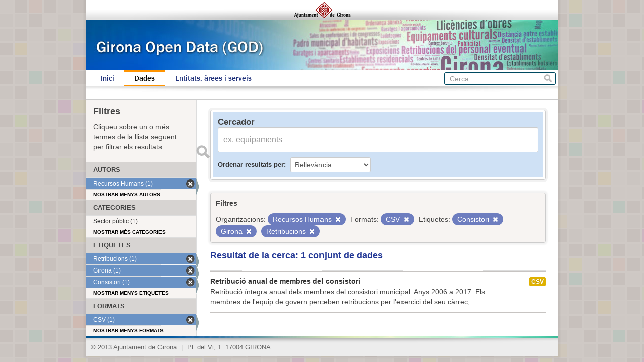

--- FILE ---
content_type: text/html; charset=utf-8
request_url: https://www.girona.cat/opendata/dataset?tags=Consistori&tags=Girona&tags=Retribucions&res_format=CSV&organization=recursos-humans&_res_format_limit=0&_tags_limit=0&_organization_limit=0
body_size: 3173
content:
<!DOCTYPE html>
<!--[if IE 7]> <html lang="ca" class="ie ie7"> <![endif]-->
<!--[if IE 8]> <html lang="ca" class="ie ie8"> <![endif]-->
<!--[if IE 9]> <html lang="ca" class="ie9"> <![endif]-->
<!--[if gt IE 8]><!--> <html lang="ca"> <!--<![endif]-->
  <head>
    <!--[if lte ie 8]><script type="text/javascript" src="/opendata/fanstatic/vendor/:version:2013-07-11T14:33:39.91/html5.min.js"></script><![endif]-->
<link rel="stylesheet" type="text/css" href="/opendata/fanstatic/vendor/:version:2013-07-11T14:33:39.91/select2/select2.min.css" />
<link rel="stylesheet" type="text/css" href="/opendata/fanstatic/css/:version:2013-07-11T14:33:39.91/main.min.css" />
<!--[if ie 7]><link rel="stylesheet" type="text/css" href="/opendata/fanstatic/vendor/:version:2013-07-11T14:33:39.91/font-awesome/css/font-awesome-ie7.css" /><![endif]-->

    <meta charset="utf-8" />
      <meta name="generator" content="ckan 2.0.1" />
    <title>Cerca un conjunt de dades - Girona Open Data</title>

    
    <link rel="shortcut icon" href="/favicon.ico" />
    
      
      <link rel="stylesheet" href="/opendata/css/ajgirona.css" />
    

    
      
      
    
    
    <script async src="https://www.googletagmanager.com/gtag/js?id=G-DVY0DVRY5L"></script>
    <script>
      window.dataLayer = window.dataLayer || [];
      function gtag(){dataLayer.push(arguments);}
      gtag('js', new Date());

      gtag('config', 'G-DVY0DVRY5L');
    </script>
  </head>

  
  <body data-site-root="https://www.girona.cat/opendata/opendata/" data-locale-root="https://www.girona.cat/opendata/opendata/" data-api-root="http://terra.girona.cat/opendata/">
    <div class="main_container">
    
    


<header class="barra_ajuntament">
</header>

<header class="barra_dades_obertes">
</header>


<header class="masthead">
  
  
  <div class="container">
    
    <hgroup class="header-image">

      
      

    </hgroup>

    <div class="content">

      
        <nav class="section navigation">
          <ul class="nav nav-pills">
            
            <li><a href="/opendata/">Inici</a></li><li class="active"><a href="/opendata/dataset">Dades</a></li><li><a href="/opendata/organization">Entitats, àrees i serveis</a></li>
            
          </ul>
        </nav>
      

      
        <form class="section site-search simple-input" action="/opendata/dataset" method="get">
          <div class="field">
            <label for="field-sitewide-search">Cerca conjunts de dades</label>
            <input id="field-sitewide-search" type="text" name="q" placeholder="Cerca" />
            <button class="btn-search" type="submit">Cerca</button>
          </div>
        </form>
      

    </div>
  </div>
</header>

  
    <div role="main">
      <div id="content" class="container">
        
          
            
            <div class="flash-messages">
              
            </div>
          

          
            <div class="toolbar">
              
                
              
              
                
                  <ol class="breadcrumb">
                    
<!-- Snippet snippets/home_breadcrumb_item.html start -->

<b>Us trobeu a:</b> <li><a href="/opendata/"><span> GOD</span></a></li>
<!-- Snippet snippets/home_breadcrumb_item.html end -->

                    
  <li class="active"><a href="/opendata/dataset">Conjunts de dades</a></li>

                  </ol>
                
              
            </div>
          

          <div class="wrapper">

            
              <div class="btn-group actions">
                
              </div>
            

            
            
            

            
              <div class="primary">
                
                
  <section class="module">
    <div class="module-content">

  <div id="dataset_search">
     <div class="module module-shallow module-narrow module-dark info box">
      <form class="dataset-search clearfix" method="get" data-module="select-switch">
        <h3 class="heading">Cercador</h3>
        <span class="control-group search-giant">
          <input type="text" class="search" name="q" value="" autocomplete="off" placeholder="ex. equipaments" />
          <button type="submit" value="search">Enviar</button>
        </span>

        
<!-- Snippet snippets/sort_by.html start -->

<span class="form-select control-group control-order-by">
  <label for="field-order-by">Ordenar resultats per</label>
  <select id="field-order-by" name="sort">
    <option value="score desc, metadata_modified desc" selected="selected">Rellevància</option>
    <option value="title_string asc">Nom Ascendent</option>
    <option value="title_string desc">Nom Descendent</option>
    <option value="metadata_modified desc">Última modificació</option>
    
  </select>
  <button class="btn js-hide" type="submit">Vés</button>
</span>
<!-- Snippet snippets/sort_by.html end -->


        <span>
            
  
  

  
    
      
  <input type="hidden" name="tags" value="Consistori" />

    
  
    
      
  <input type="hidden" name="tags" value="Girona" />

    
  
    
      
  <input type="hidden" name="tags" value="Retribucions" />

    
  
    
      
  <input type="hidden" name="res_format" value="CSV" />

    
  
    
      
  <input type="hidden" name="organization" value="recursos-humans" />

    
  

          </span>

        <div id="dataset-search-ext"></div>
      </form>
     </div>
  </div>

      <div class="results">
        
        <div class="filter-list">
        <p>Filtres</p>
          
            
            <span class="facet">Organitzacions:</span>
            
              <span class="filtered pill">Recursos Humans
                <a href="/opendata/dataset?tags=Consistori&amp;tags=Girona&amp;tags=Retribucions&amp;res_format=CSV&amp;_res_format_limit=0&amp;_tags_limit=0&amp;_organization_limit=0" class="remove" title="Esborra"><i class="icon-remove"></i></a>
              </span>
            
          
            
            <span class="facet">Formats:</span>
            
              <span class="filtered pill">CSV
                <a href="/opendata/dataset?tags=Consistori&amp;tags=Girona&amp;tags=Retribucions&amp;organization=recursos-humans&amp;_res_format_limit=0&amp;_tags_limit=0&amp;_organization_limit=0" class="remove" title="Esborra"><i class="icon-remove"></i></a>
              </span>
            
          
            
            <span class="facet">Etiquetes:</span>
            
              <span class="filtered pill">Consistori
                <a href="/opendata/dataset?tags=Girona&amp;tags=Retribucions&amp;res_format=CSV&amp;organization=recursos-humans&amp;_res_format_limit=0&amp;_tags_limit=0&amp;_organization_limit=0" class="remove" title="Esborra"><i class="icon-remove"></i></a>
              </span>
            
              <span class="filtered pill">Girona
                <a href="/opendata/dataset?tags=Consistori&amp;tags=Retribucions&amp;res_format=CSV&amp;organization=recursos-humans&amp;_res_format_limit=0&amp;_tags_limit=0&amp;_organization_limit=0" class="remove" title="Esborra"><i class="icon-remove"></i></a>
              </span>
            
              <span class="filtered pill">Retribucions
                <a href="/opendata/dataset?tags=Consistori&amp;tags=Girona&amp;res_format=CSV&amp;organization=recursos-humans&amp;_res_format_limit=0&amp;_tags_limit=0&amp;_organization_limit=0" class="remove" title="Esborra"><i class="icon-remove"></i></a>
              </span>
            
          
        </div>
        
        <p class="resultats_titol">
<!-- Snippet snippets/search_result_text.html start -->


  
  
  
  

Resultat de la cerca: 1 conjunt de dades
<!-- Snippet snippets/search_result_text.html end -->
</p>
        
      </div>

      
      
<!-- Snippet snippets/package_list.html start -->


  <ul class="dataset-list unstyled">
    
      
<!-- Snippet snippets/package_item.html start -->






<li class="dataset-item" onclick="window.location.href = '/opendata/dataset/retribucio-anual-de-membres-del-consistori'">
  
    <div class="dataset-content">
      <h3 class="dataset-heading">
        
        <a href="/opendata/dataset/retribucio-anual-de-membres-del-consistori">Retribució anual de membres del consistori</a>
        
        
<!-- Snippet snippets/popular.html start -->


<!-- Snippet snippets/popular.html end -->

      </h3>
      
      
        <div>Retribució íntegra anual dels membres del consistori municipal. Anys 2006 a 2017.
   Els membres de l'equip de govern perceben retribucions per l'exercici del seu càrrec,...</div>
      
    </div>
    
      <ul class="dataset-resources unstyled">
        
          <li>
            <a href="/opendata/dataset/retribucio-anual-de-membres-del-consistori" class="label" data-format="csv">CSV</a>
          </li>
        
      </ul>
    
  
</li>
<!-- Snippet snippets/package_item.html end -->

    
  </ul>

<!-- Snippet snippets/package_list.html end -->

    </div>

    
  </section>


              </div>
            

            
              <aside class="secondary">
                
                
<div class="filtres_header"><h2>Filtres</h2><p>Cliqueu sobre un o més termes de la llista següent per filtrar els resultats.</p></div>
  
      
<!-- Snippet snippets/facet_list.html start -->



  <section class="module module-narrow module-shallow">
    <h2 class="module-heading">
      
      Autors
      
    </h2>
    
      <nav>
        <ul class="unstyled nav nav-simple nav-facet">
          
            
            
            
              <li class="nav-item active">
                <a href="/opendata/dataset?tags=Consistori&amp;tags=Girona&amp;tags=Retribucions&amp;res_format=CSV&amp;_res_format_limit=0&amp;_tags_limit=0&amp;_organization_limit=0">
                  <span>Recursos Humans (1)</span>
                </a>
              </li>
          
        </ul>
      </nav>
      <p class="module-footer">
        
          <a href="/opendata/dataset?tags=Consistori&amp;tags=Girona&amp;tags=Retribucions&amp;res_format=CSV&amp;organization=recursos-humans&amp;_res_format_limit=0&amp;_tags_limit=0" class="read-more">

Mostrar menys autors

          </a>
        
      </p>
    
  </section>


<!-- Snippet snippets/facet_list.html end -->

  
      
<!-- Snippet snippets/facet_list.html start -->



  <section class="module module-narrow module-shallow">
    <h2 class="module-heading">
      
      Categories
      
    </h2>
    
      <nav>
        <ul class="unstyled nav nav-simple nav-facet">
          
            
            
            
              <li class="nav-item">
                <a href="/opendata/dataset?tags=Consistori&amp;tags=Girona&amp;_organization_limit=0&amp;tags=Retribucions&amp;groups=sector-public&amp;res_format=CSV&amp;organization=recursos-humans&amp;_res_format_limit=0&amp;_tags_limit=0">
                  <span>Sector públic (1)</span>
                </a>
              </li>
          
        </ul>
      </nav>
      <p class="module-footer">
        
          <a href="/opendata/dataset?tags=Consistori&amp;tags=Girona&amp;tags=Retribucions&amp;res_format=CSV&amp;organization=recursos-humans&amp;_res_format_limit=0&amp;_tags_limit=0&amp;_organization_limit=0&amp;_groups_limit=0" class="read-more">

Mostrar més categories

          </a>
        
      </p>
    
  </section>


<!-- Snippet snippets/facet_list.html end -->

  
      
<!-- Snippet snippets/facet_list.html start -->



  <section class="module module-narrow module-shallow">
    <h2 class="module-heading">
      
      Etiquetes
      
    </h2>
    
      <nav>
        <ul class="unstyled nav nav-simple nav-facet">
          
            
            
            
              <li class="nav-item active">
                <a href="/opendata/dataset?tags=Consistori&amp;tags=Girona&amp;res_format=CSV&amp;organization=recursos-humans&amp;_res_format_limit=0&amp;_tags_limit=0&amp;_organization_limit=0">
                  <span>Retribucions (1)</span>
                </a>
              </li>
          
            
            
            
              <li class="nav-item active">
                <a href="/opendata/dataset?tags=Consistori&amp;tags=Retribucions&amp;res_format=CSV&amp;organization=recursos-humans&amp;_res_format_limit=0&amp;_tags_limit=0&amp;_organization_limit=0">
                  <span>Girona (1)</span>
                </a>
              </li>
          
            
            
            
              <li class="nav-item active">
                <a href="/opendata/dataset?tags=Girona&amp;tags=Retribucions&amp;res_format=CSV&amp;organization=recursos-humans&amp;_res_format_limit=0&amp;_tags_limit=0&amp;_organization_limit=0">
                  <span>Consistori (1)</span>
                </a>
              </li>
          
        </ul>
      </nav>
      <p class="module-footer">
        
          <a href="/opendata/dataset?tags=Consistori&amp;tags=Girona&amp;tags=Retribucions&amp;res_format=CSV&amp;organization=recursos-humans&amp;_res_format_limit=0&amp;_organization_limit=0" class="read-more">

Mostrar menys etiquetes

          </a>
        
      </p>
    
  </section>


<!-- Snippet snippets/facet_list.html end -->

  
      
<!-- Snippet snippets/facet_list.html start -->



  <section class="module module-narrow module-shallow">
    <h2 class="module-heading">
      
      Formats
      
    </h2>
    
      <nav>
        <ul class="unstyled nav nav-simple nav-facet">
          
            
            
            
              <li class="nav-item active">
                <a href="/opendata/dataset?tags=Consistori&amp;tags=Girona&amp;tags=Retribucions&amp;organization=recursos-humans&amp;_res_format_limit=0&amp;_tags_limit=0&amp;_organization_limit=0">
                  <span>CSV (1)</span>
                </a>
              </li>
          
        </ul>
      </nav>
      <p class="module-footer">
        
          <a href="/opendata/dataset?tags=Consistori&amp;tags=Girona&amp;tags=Retribucions&amp;res_format=CSV&amp;organization=recursos-humans&amp;_tags_limit=0&amp;_organization_limit=0" class="read-more">

Mostrar menys formats

          </a>
        
      </p>
    
  </section>


<!-- Snippet snippets/facet_list.html end -->

  
      
<!-- Snippet snippets/facet_list.html start -->





<!-- Snippet snippets/facet_list.html end -->

  

              </aside>
            
          </div>
        
      </div>
    </div>
  
    <div class="peu_pagina">&copy; 2013 Ajuntament de Girona <span>|</span> Pl. del Vi, 1. 17004 GIRONA</div>
  
    
    
    
  
    

      
    </div>
  <script>document.getElementsByTagName('html')[0].className += ' js';</script>
<script type="text/javascript" src="/opendata/fanstatic/vendor/:version:2013-07-11T14:33:39.91/jquery.min.js"></script>
<script type="text/javascript" src="/opendata/fanstatic/vendor/:version:2013-07-11T14:33:39.91/:bundle:bootstrap/js/bootstrap.min.js;jed.min.js;select2/select2.min.js"></script>
<script type="text/javascript" src="/opendata/fanstatic/base/:version:2013-07-11T14:33:39.91/:bundle:plugins/jquery.inherit.min.js;plugins/jquery.proxy-all.min.js;plugins/jquery.url-helpers.min.js;plugins/jquery.date-helpers.min.js;plugins/jquery.slug.min.js;plugins/jquery.slug-preview.min.js;plugins/jquery.truncator.min.js;plugins/jquery.form-warning.min.js;sandbox.min.js;module.min.js;pubsub.min.js;client.min.js;notify.min.js;i18n.min.js;main.min.js;modules/select-switch.min.js;modules/slug-preview.min.js;modules/basic-form.min.js;modules/confirm-action.min.js;modules/api-info.min.js;modules/autocomplete.min.js;modules/custom-fields.min.js;modules/related-item.min.js;modules/data-viewer.min.js;modules/resource-form.min.js;modules/resource-upload-field.min.js;modules/follow.min.js;modules/activity-stream.min.js;modules/dashboard.min.js;modules/table-toggle-more.min.js"></script></body>
</html>